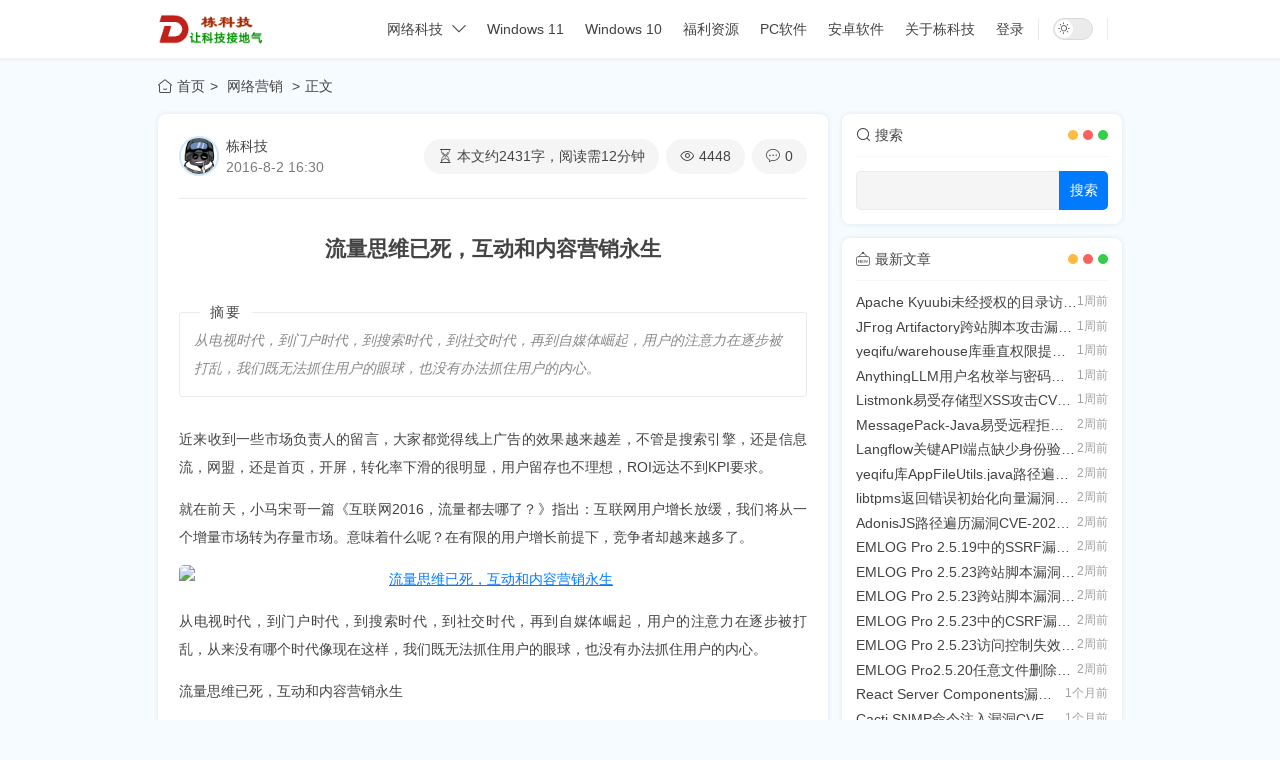

--- FILE ---
content_type: text/html; charset=UTF-8
request_url: https://www.lwd3699.com/yingxiao/147.html
body_size: 23850
content:
<!DOCTYPE html>
<html lang="zh-CN">

<head>
    <meta charset="UTF-8">
    <meta name="renderer" content="webkit">
    <meta http-equiv="X-UA-Compatible" content="chrome=1,IE=edge">
    <meta name="viewport" content="width=device-width, initial-scale=1, maximum-scale=1, user-scalable=no">
    <meta name="color-scheme" content="light dark">
    <title>流量思维已死，互动和内容营销永生 - 栋科技</title>
    <meta name="keywords" content="栋科技,自媒体网站">
    <meta name="description" content="从电视时代，到门户时代，到搜索时代，到社交时代，再到自媒体崛起，用户的注意力在逐步被打乱，我们既无法抓住用户的眼球，也没有办法抓住用户的内心。">
    <link rel="alternate" title="RSS" href="https://www.lwd3699.com/rss.php" type="application/rss+xml">
    <link rel="stylesheet" href="https://lib.baomitu.com/layui/2.9.2/css/layui.css">
    <link rel="stylesheet" href="https://lib.baomitu.com/Swiper/8.4.7/swiper-bundle.min.css">
    <link rel="stylesheet" href="https://dl.cdn.lwd3699.com/css/reset.css?v=1.3.9">
        <link rel="stylesheet" href="https://dl.cdn.lwd3699.com/css/prism.css?t=1767274904">
        <link rel="stylesheet" href="https://dl.cdn.lwd3699.com/css/iconfont.css?t=1767274904">
    <link rel="stylesheet" href="https://dl.cdn.lwd3699.com/css/simply.css?v=1.3.9&t=1767274904">
    <script>
        window.theme = {
            isMobile: /windows phone|iphone|android|HarmonyOS/gi.test(window.navigator.userAgent),
            mediaQuery: window.matchMedia('(prefers-color-scheme: dark)'),
            detectIE: function() {
                let ua = window.navigator.userAgent,
                    ie = ua.indexOf('MSIE ');
                if (ie > 0) {
                    return parseInt(ua.substring(ie + 5, ua.indexOf('.', ie)), 10);
                }
                if (ua.indexOf('Trident/') > 0) {
                    let rv = ua.indexOf('rv:');
                    return parseInt(ua.substring(rv + 3, ua.indexOf('.', rv)), 10);
                }
                let edge = ua.indexOf('.Edge/');
                return edge > 0 && parseInt(ua.substring(edge + 5, ua.indexOf('.', edge)), 10);
            }
        }
        theme.detectIE() && alert('当前站点不支持IE浏览器（或您开启了兼容模式），请使用其他浏览器访问（或关闭兼容模式）。');
        localStorage.getItem('dark-mode') && document.documentElement.classList.add('dark');

        function darkModeHandler() {
            if (!theme.isMobile) return;
            if (theme.mediaQuery.matches) {
                document.documentElement.classList.remove('light');
                document.documentElement.classList.add('dark');
            } else {
                document.documentElement.classList.remove('dark');
                document.documentElement.classList.add('light');
            }
        }

        darkModeHandler();
        theme.mediaQuery.addListener(darkModeHandler);
    </script>
    	<link rel="stylesheet" href="https://www.lwd3699.com/content/plugins/Ixc_login/main.css?v=1.2.2" />
<style type="text/css">
		.cl_content{display:block;background:repeating-linear-gradient(145deg,#f2f6fc,#f2f6fc 15px,#fff 0,#fff 25px);padding:15px 0;text-align:center;position:relative;-webkit-user-select:none;-moz-user-select:none;-ms-user-select:none;user-select:none;line-height:normal;}.cl_content input.euc-y-i[type="password"]{background:#fff;width:40%;line-height:30px;margin-top:5px;border-radius:3px;outline:medium;border:0;}.cl_content input.euc-y-s[type="submit"]{margin-left:0px;margin-top:5px;width:20%;line-height:30px;border-radius:0 3px 3px 0;background-color:#3498db;color:#fff;box-shadow:none;outline:medium;text-align:center;-moz-box-shadow:none;box-shadow:none;border:0;height:auto;}input.euc-y-s[type="submit"]:hover{background-color:#5dade2;}.hide-tit{text-align:center;border-bottom:1px;margin-bottom:10px}.luyu-yzm .success.cm-btn{color:#fff;border:none}.luyu-yzm .primary.cm-alert{background-color:#7db1f1;color:#fff}.luyu-yzm .success.cm-alert,.luyu-yzm .success.cm-btn,.luyu-yzm button.success{background-color:#3498db;}.luyu-yzm .cm-alert{border-radius:3px;padding:15px;margin-bottom:15px;background-color:#fff}.luyu-yzm .cm-btn,.luyu-yzm button{background-color:#fff;padding:15px 20px;border-radius:3px}.luyu-yzm .cm-card>.cm-card-body{padding:15px}.luyu-yzm .cm-card{overflow:hidden;margin-bottom:15px;border-radius:3px}.luyu-yzm .cm-text-primary{color:#7db1f1}.luyu-yzm .cm-text-success{color:#3498db;}.luyu-yzm .cm-grid{padding-right:15px;padding-left:15px;margin-right:auto;margin-left:auto}.luyu-yzm .cm-grid .cm-row{margin-left:-15px;margin-right:-15px}.luyu-yzm .cm-grid .cm-row [class*=cm-col]{position:relative;padding-left:15px;padding-right:15px}@media (min-width:768px){.luyu-yzm .cm-grid .cm-row .cm-col-md-1{float:left;width:8.33333%}.luyu-yzm .cm-grid .cm-row .cm-col-md-2{float:left;width:16.66666%}.luyu-yzm .cm-grid .cm-row .cm-col-md-3{float:left;width:25%}.luyu-yzm .cm-grid .cm-row .cm-col-md-4{float:left;width:33.33333%}.luyu-yzm .cm-grid .cm-row .cm-col-md-5{float:left;width:41.66666%}.luyu-yzm .cm-grid .cm-row .cm-col-md-6{float:left;width:50%}.luyu-yzm .cm-grid .cm-row .cm-col-md-7{float:left;width:58.33333%}.luyu-yzm .cm-grid .cm-row .cm-col-md-8{float:left;width:66.66666%}.luyu-yzm .cm-grid .cm-row .cm-col-md-9{float:left;width:75%}.luyu-yzm .cm-grid .cm-row .cm-col-md-10{float:left;width:83.33333%}.luyu-yzm .cm-grid .cm-row .cm-col-md-11{float:left;width:91.66666%}.luyu-yzm .cm-grid .cm-row .cm-col-md-12{float:left;width:100%}}.luyu-yzm input[type=text]{padding:15px;border:1px solid #dadada;border-radius:3px;color:black;width:100%}.luyu-yzm .cm-resp-img{width:100%;height:auto}.luyu-yzm .cm-hide{display:none}.luyu-yzm .cm-grid{width:86%}</style><link href="https://www.lwd3699.com/content/plugins/em_lightbox/fancybox/fancybox.css" rel="stylesheet" type="text/css" />
    <script type="text/javascript" src="https://www.lwd3699.com/content/plugins/em_lightbox/fancybox/fancybox.umd.js"></script>
<link rel="canonical" href="https://www.lwd3699.com/yingxiao/147.html" />
</head>
<body class="line-numbers" data-prismjs-copy="复制" data-prismjs-copy-success="已复制" data-prismjs-copy-error="按Ctrl+C复制" >
    <header>
        <div class="flex-v-between container">
            <div class="flex-v-center left">
                                    <a class="flex-v-center logo" href="https://www.lwd3699.com/" title="不愿寂寞、不甘堕落、不随波逐流，关注互联网生态和科技动态的原创自媒体网站">
                        <img class="image" src="https://dkj-1251158694.cos.ap-shanghai.myqcloud.com/img/logo.png" alt="栋科技">
                    </a>
                            </div>
            <div class="flex-v-between right">
                <nav>
                        <nav>
        <ul class="nav-items">
                                                <li class="item has-children">
                        <div class="nav-item-wrapper">
                            <a href="https://www.lwd3699.com/keji"  class="nav-parent-link">网络科技</a>
                            <span class="nav-toggle-btn"><i class="icon-simply icon-down ml-5"></i></span>
                        </div>
                                                    <div class="nav-child-box">
                                <ul class="nav-child-items">
                                                                            <li class="item"><a href="https://www.lwd3699.com/keji/shipin">网络视频</a></li>
                                                                            <li class="item"><a href="https://www.lwd3699.com/keji/zhifu">网络支付</a></li>
                                                                            <li class="item"><a href="https://www.lwd3699.com/keji/bingdu">网络病毒</a></li>
                                                                            <li class="item"><a href="https://www.lwd3699.com/keji/qukuailian">区块链</a></li>
                                                                            <li class="item"><a href="https://www.lwd3699.com/keji/youxi">网络游戏</a></li>
                                                                            <li class="item"><a href="https://www.lwd3699.com/keji/meiti">网络媒体</a></li>
                                                                            <li class="item"><a href="https://www.lwd3699.com/keji/yingxiao">网络营销</a></li>
                                                                            <li class="item"><a href="https://www.lwd3699.com/keji/tongxun">网络通讯</a></li>
                                                                            <li class="item"><a href="https://www.lwd3699.com/keji/6G">6G网络</a></li>
                                                                            <li class="item"><a href="https://www.lwd3699.com/keji/5G">5G网络</a></li>
                                                                            <li class="item"><a href="https://www.lwd3699.com/keji/anquan">网络安全</a></li>
                                                                            <li class="item"><a href="https://www.lwd3699.com/keji/cn12306">高铁动车</a></li>
                                                                            <li class="item"><a href="https://www.lwd3699.com/keji/danche">共享单车</a></li>
                                                                            <li class="item"><a href="https://www.lwd3699.com/keji/AI">人工智能</a></li>
                                                                    </ul>
                            </div>
                                                                    </li>
                                                                <li class="item"><a href="https://www.lwd3699.com/WIN11" >Windows 11</a></li>
                                                                <li class="item"><a href="https://www.lwd3699.com/WIN10" >Windows 10</a></li>
                                                                <li class="item"><a href="https://www.lwd3699.com/D-pingce/fuli" >福利资源</a></li>
                                                                <li class="item"><a href="https://www.lwd3699.com/D-pingce/exe" >PC软件</a></li>
                                                                <li class="item"><a href="https://www.lwd3699.com/D-pingce/apk" >安卓软件</a></li>
                                                                <li class="item"><a href="https://www.lwd3699.com/about.html" >关于栋科技</a></li>
                                                                <li class="item"><a href="https://www.lwd3699.com/admin" >登录</a></li>
                                    </ul>
    </nav>
                                    </nav>
                <div class="divider-vertical">
                      <button class="button-switch" id="dark-mode" type="button" role="switch">
                        <div class="icon-box">
                          <i class="icon-simply icon-during"></i>
                            <i class="icon-simply icon-night"></i>
                        </div>
                    </button>
                </div>
            </div>
            <div class="flex-center xs-nav-button">
                <div class="nav-burger"></div>
            </div>
            <div class="xs-nav-layer"></div>
        </div>
    </header>
<div class="container container-path">
    <div class="web-path">
        <a class="path" href="https://www.lwd3699.com/"><i class="icon-simply icon-home mr-5"></i>首页</a><span class="path">            <a class="sort" href="https://www.lwd3699.com/keji/yingxiao">            网络营销                </a>    </span><span class="path">正文</span>
    </div>
</div>
<div class="container frame-container container-article container-log">
    <main class="frame-main">
        <div class="box modularity">
            <div class="modul-info">
                <div class="user-info">
                                        <a class="avatar" href="https://www.lwd3699.com/author/1">
                        <img src="http://thirdqq.qlogo.cn/ek_qqapp/AQPNzPCSllpkuiccmAYZxZdupe8MBBPNkv68vfvTwGLc6cr0ORZARmOvuQJ3cnBdpt8svH1Gu/100" alt="栋科技">
                    </a>
                    <div class="user-meta">
                        <div class="nickname"><a href="https://www.lwd3699.com/author/1">栋科技</a></div>
                        <div class="other">2016-8-2 16:30</div>
                    </div>
                </div>
                <ul class="flex-list info">
                    <li class="item read"><i class="icon-simply icon-hourglass mr-5"></i>本文约<span class="value">2431</span>字，阅读需<span class="unit">12</span>分钟</li>
                    <li class="item view"><i class="icon-simply icon-view mr-5"></i>4448</li>
                    <li class="item comt"><a href="#comment"><i class="icon-simply icon-message mr-5"></i>0</a></li>
                </ul>
            </div>
            <div class="modul-body">
                <article>
                    <h1 class="title">流量思维已死，互动和内容营销永生</h1>
                                            <fieldset class="fieldset">
                            <legend class="legend">摘要</legend>
                            <div class="content">
                                <p>从电视时代，到门户时代，到搜索时代，到社交时代，再到自媒体崛起，用户的注意力在逐步被打乱，我们既无法抓住用户的眼球，也没有办法抓住用户的内心。</p>                            </div>
                        </fieldset>
                                        <div class="content markdown"><p>
    近来收到一些市场负责人的留言，大家都觉得线上广告的效果越来越差，不管是搜索引擎，还是信息流，网盟，还是首页，开屏，转化率下滑的很明显，用户留存也不理想，ROI远达不到KPI要求。
</p>
<p>
    就在前天，小马宋哥一篇《互联网2016，流量都去哪了？》指出：互联网用户增长放缓，我们将从一个增量市场转为存量市场。意味着什么呢？在有限的用户增长前提下，竞争者却越来越多了。
</p>
<p style="text-align:center;">
    <img src="https://dl.cdn.lwd3699.com/pic/2016080210.webp"  width="800" height="auto" title="流量思维已死，互动和内容营销永生" alt="流量思维已死，互动和内容营销永生" /> 
</p>
<p>
    从电视时代，到门户时代，到搜索时代，到社交时代，再到自媒体崛起，用户的注意力在逐步被打乱，从来没有哪个时代像现在这样，我们既无法抓住用户的眼球，也没有办法抓住用户的内心。
</p>
<p>
    流量思维已死，互动和内容营销永生
</p>
<p>
    <strong><span style="color:#EE33EE;">从早期的网络营销成功来看流量思维</span></strong> 
</p>
<p>
    如果把门户时代看做1.0，那搜索时代就是2.0，社交时代就是3.0。
</p>
<p>
    在门户时代，信息匮乏，你给什么，用户就看什么。这个时候，广告最大的价值就是广而告之，只需要明确的告诉用户，有这个产品，好在哪里，有什么优惠，效果就会很好。这个时代，只需要做一个网站或博客，把传统杂志或小说的内容搬到网上来，就会吸引很多人，有了一定的用户数后，就可以卖广告。
</p>
<p style="text-align:center;">
    <img src="https://dl.cdn.lwd3699.com/pic/2016041707.jpg"  width="800" height="auto" title="早期的网络营销案例" alt="早期的网络营销案例" /> 
</p>
<p>
    但其前提在于用户获取内容十分匮乏，如果现在照搬这种方式做微信公众号，就很难有生存空间，因为用户获取内容太容易了，用户已经主导了内容和传播方式。
</p>
<p>
    <span style="color:#E53333;">到了搜索时代，用户拥有了一定的信息主动权，可以通过关键词来了解想知道的信息</span>，于是有人认为互联网广告进入互动时期，但这种互动只是人与机器的互动。
</p>
<p>
    搜索的发展带动了互联网广告的高速成长，这种广告能精准锁定用户购买行为，效果比门户广告更好，而且按点击付费更受欢迎（早期的门户广告大多按天售卖位置）。
</p>
<p style="text-align:center;">
    <img src="https://dl.cdn.lwd3699.com/pic/2016043006.png"  width="800" height="auto" title="按点击付费的广告模式" alt="按点击付费的广告模式" /> 
</p>
<p>
    教育，医疗，旅游大多赶上了搜索营销的红利期，有老板说本来试着充了1000块，结果带来了几十万的销售额，于是在搜索营销的路上一发不可收拾。
</p>
<p>
    可以说，早期在搜索引擎，导航，门户，垂直网站上投放广告的企业，大多取得了非常优秀的成绩，最典型的就是莆田系医院，依靠搜索引擎，将一个个小诊所从县级市搬到了一线城市的CBD，变成了富丽堂皇的连锁专科医院。
</p>
<p>
    当我们分析早期网络营销的成功时，都会发现一些共同点，比如用户对网络广告信任度高，竞争不激烈，用户对信息需求大等。
</p>
<p>
    更重要的是，早期媒体有较好的信任度塑造，尽管在线广告不如电视，但像四大门户，用户对其推送的广告是带有一定信任感的，但今天即便是央视，在信任背书上也式微。
</p>
<p style="text-align:center;">
    <img src="https://dl.cdn.lwd3699.com/pic/2016051008.jpg"  width="800" height="auto" title="早期媒体有较好的信任度塑造" alt="早期媒体有较好的信任度塑造" /> 
</p>
<p>
    其次就是<span style="color:#E53333;">用户的信息需求大，这等同于竞争不激烈，属于卖方市场，需求大于供求，所以广告效果好。</span> 
</p>
<p>
    我们总结早期网络营销的成功时，可以发现，流量思维的根本在于用户获取信息的能力有限，导致用户被媒体和产品信息绑架，所以早期的企业和产品能抓住用户的眼球和心。
</p>
<p>
    但随着移动互联网的崛起，微博，微信的火爆，原有依附于搜索引擎的门户，联盟，个人站长，都逐渐被淘汰或走下坡路。
</p>
<p style="text-align:center;">
    <img src="https://dl.cdn.lwd3699.com/pic/2016052806.webp"  width="800" height="auto" title="依附搜索引擎的网站开始走下坡路" alt="依附搜索引擎的网站开始走下坡路" /> 
</p>
<p>
    原因在于信息的接受和发布权掌握了用户的手中，用户正在创造属于他们的内容，自媒体，网络圈子，他们随意的晒自拍，分享到朋友圈，开通个人的公众号，甚至是发起一场直播秀。
</p>
<p>
    正是因为这种信息话语权的变化，导致了流量思维不再管用，取而代之的是深度的互动与信任营销。
</p>
<p>
    <strong><span style="color:#EE33EE;">社交营销带来内容和互动的变革</span></strong> 
</p>
<p>
    早期的门户是强推，搜索引擎是人机互动，那么社交媒体就是人人互动。当人们在朋友圈看到宝马的广告时，会竞相讨论。或因为看到多名好友点赞，或因为某个好友没有收到，或因为广告的创意。<span style="text-align:center;text-indent:2em;"></span> 
</p>
<p>
    越来越多的人依靠朋友分享的文章来获取信息，开始逐渐摒弃传统的门户手机站，甚至是新闻APP。过去要成为一名自媒体，非常困难，比如你开通一个博客，你很难联系到你的家人，朋友来访问，但有了微信公众号后，每个人都可以成为家族或好友圈的明星。90后越来越流行使用美拍，快手这样的视频软件，可以晒一切，不久前的一个吃玉米视频就火遍了大江南北。
</p>
<p style="text-align:center;">
    <img src="https://dl.cdn.lwd3699.com/pic/2016060308.jpg"  width="800" height="auto" title="韩国诱惑性感主播" alt="韩国诱惑性感主播" /> 
</p>
<p>
    正是因为用户对信息的接受和发布权发生了彻底变化，导致媒体和企业对用户都失去了吸引力，用户几乎可以不需要媒体和企业，但绝离不开社交平台。
</p>
<p>
    <span style="color:#E53333;">过去流量思维只关注四个指标，即曝光，点击，注册，购买。</span>这与社交营销是完全不同的。
</p>
<p>
    首先，流量思维总是喜欢购买大流量的位置，比如扎堆购买门户的首页，而不会看中门户的频道页；社交营销刚好相反，不一定要购买某个大IP，反而更好某个细分领域的博主，或是某个媒体的社区频道。
</p>
<p style="text-align:center;">
    <img src="https://dl.cdn.lwd3699.com/pic/2016061309.jpg"  width="800" height="auto" title="购买大流量的位置" alt="购买大流量的位置" /> 
</p>
<p>
    其次，流量思维往往只关注行动按钮和表单，忽视内容塑造；社交营销丝毫不关注行动按钮和表单，只关注内容是否能引起用户的共鸣，并产生互动。
</p>
<p style="text-align:left;text-indent:2em;">
    从更本质上来说，流量思维只关注有多少用户看到了我，即CPM,CPC；而社交营销只关注有多少人认可我，从这一点来说，目前很多企业在微信大号上做软文投放，依然属于流量思维，即洗博主那几十万的粉丝。
</p>
<p style="text-align:center;">
    <img src="https://dl.cdn.lwd3699.com/pic/2016062609.jpg"  width="800" height="auto" title="互联网营销的思维" alt="互联网营销的思维" style=text-align:center;" /><span style=text-align:center;"></span> 
</p>
<p>
    当我们回顾早期网络营销的成功时，可以发现流量思维就是“广而告知”，即在CAC可控范围内，流量购买最大化，不断的优化流量的转化漏斗。但为什么现在不行了呢？关键在于用户获取信息的能力和对广告的信任度变了。
</p>
<p>
    用户获取信息的方式越来越多，对广告的认知越来越低，更愿意选择有个性的品牌，或是朋友分享的品牌。
</p>
<p>
    用户对传统广告的信任度却越来越低，而对那些在社交媒体参与互动的品牌越来越有好感。
</p>
<p>
    比如像可口可乐昵称瓶，杜蕾斯的雨夜。<span style="color:#E53333;">企业要善于利于社交媒体，通过有趣的内容，帖子，视频，像一个真实的用户一样，与用户互动，塑造企业的品牌和个性化。</span> 
</p>
<p style="text-align:center;">
    <img src="https://dl.cdn.lwd3699.com/pic/2016062908.jpg"  width="800" height="auto" title="杜蕾斯的经典文案" alt="杜蕾斯的经典文案" /> 
</p>
<p>
    流量思维体现出的广而告之效果会越来越差，即便是在广告越来越精准的情况下，可以不夸张的说，流量思维已死，互动和内容永生。
</p>
<p>
    <span style="color:#E53333;">只有重视内容和互动，才能重塑用户信任；而唯有信任，才能在用户注意力纷杂的时代，抓住用户的眼球和内心。</span> 
</p>
<p>
    这也许能解释为什么CPC硬广转化率越来越低的原因，诚然，竞争激烈，媒体涨价都是因素，但罪魁祸首还是流量思维不管用了。
</p>
<p>
    <span style="text-indent:24px;white-space:normal;">注：本文摘自网络，因无法寻找到原创作者，依据搜索引擎检索结果已标注【刘渝民】为原创作者，由</span><a href="https://www.lwd3699.com/" target="_blank" style="text-indent:24px;white-space:normal;"><u>栋科技</u></a><span style="text-indent:24px;white-space:normal;">二次修正、美化和编辑，如果原作者看到本段申明，请评论本文或者发函予我，我会及时的加上原文版权链接！</span> 
</p></div>
                                    </article>
                	<script>
		// 获取当前脚本所在的父容器
		const parentContainer = document.currentScript.parentElement;
		let searchContainer = parentContainer.querySelector('article') || parentContainer;

		if (searchContainer) {
			// 优先在 class 名为 prose 或 markdown 的容器内搜索 img 图片
			let images = [];
			const containers = searchContainer.querySelectorAll('.prose, .markdown');
			containers.forEach(function(container) {
				images = images.concat(Array.from(container.querySelectorAll('img')));
			});

			if (images.length === 0) {
				images = searchContainer.querySelectorAll('img');
			}

			images.forEach(function(img) {
				if (img.getAttribute('data-action') === 'zoom') {
					const parentLink = img.parentNode;
					if (parentLink.tagName === 'A') {
						parentLink.setAttribute('data-fancybox', 'gallery');
					}
				} else {
					const link = document.createElement('a');
					link.setAttribute('data-fancybox', 'gallery');
					link.setAttribute('href', img.getAttribute('src'));

					img.parentNode.insertBefore(link, img);
					link.appendChild(img);
				}
			});

			// 初始化 Fancybox
			Fancybox.bind("[data-fancybox]", {
				// 您的自定义选项
			});
		}
	</script>
</br><div class="posts_related"><h3>📚 推荐阅读</h3><ul><li><a href="https://www.lwd3699.com/yingxiao/2425.html">世界最大盗版电子书网站Z-Library的创始人被捕</a></li><li><a href="https://www.lwd3699.com/yingxiao/2018.html">知乎信息流广告现莆系医院 创始人表示立即下架</a></li><li><a href="https://www.lwd3699.com/yingxiao/1455.html">加州政府正计划立法:打击社交网络上的僵尸账号</a></li><li><a href="https://www.lwd3699.com/yingxiao/1325.html">谎称获腾讯授权销售微信小程序:一公司被罚4万</a></li><li><a href="https://www.lwd3699.com/yingxiao/806.html">谷歌终宣布停止扫描用户邮件来推送精准广告做法</a></li></ul></div></br>
<style>

/* 底部展示样式 */
        .qrcode-bottom-box {
            margin: 40px auto;
            text-align: center;
        }
        .qrcode-title {
            font-size: 16px;
            color: #666;
            margin-bottom: 0px;
            font-weight: bold;
            text-align: center;
        }
        .qrcode-bottom-box img {
            display: inline-block;
            padding: 10px;
            background: #fff;
            border-radius: 8px;
            margin: 10px auto;
        }

/* 悬浮展示样式 */

.qrcode-float {
    position: fixed;
    z-index: 9999;
    background: rgba(255,255,255,0.98);
    padding: 20px;
    border-radius: 12px;
    bottom:120px;right:30px;
   
}
.qrcode-float:hover {
           transform: scale(1.05);
    }


      
   
   /* 移动端适配 */
    @media (max-width: 1440px) {
        .qrcode-float {
            right: 2%;
            transform: none;
        }
    }
    
    /* 超小屏幕隐藏 */
    @media (max-width: 768px) {
        .qrcode-float {
            display: none;
        }
    }
    

 

        </style>


       <div class="qrcode-bottom-box">
       
       <div id="posts-qrcode"></div>
        <div class="qrcode-title" >扫描二维码，在手机上阅读</div>
       </div>



<script src="https://www.lwd3699.com/content/plugins/log_posts/assets/qrcode.min.js"></script>

<script>

    var qrcode = new QRCode(document.getElementById("posts-qrcode"), {
        text: encodeURI("https://www.lwd3699.com/yingxiao/147.html"),
        width: 100,
        height: 100,
        colorDark: "#000000",
        colorLight: "#ffffff",
        correctLevel: QRCode.CorrectLevel.H
    });



</script>            </div>
        </div>
        <div class="my-1em log-neighbor">
            <ul class="flex-v-between neighbor-items"><li class="item"><a href="https://www.lwd3699.com/zimeiti/148.html" title="个人品牌的价值，从冯大辉离职丁香园说起">上一篇</a></li><li class="item"><a href="https://www.lwd3699.com/shenghuo/146.html" title="为什么越来越多的人在远离朋友圈？">下一篇</a></li></ul>        </div>
        <div class="box log-comment" id="comment">
                    <div class="comment-title">评论</div>
        <div class="my-2em comment-body">
                            <div class="comment-post">
                    <form class="flex-column layui-form comment-form" method="post" name="commentForm" action="https://www.lwd3699.com/index.php?action=addcom" id="comment-form">
                        <input type="hidden" name="gid" value="147">
                        <input type="hidden" name="pid" value="">
                                                    <div class="display-flex head">
                                <input class="comment-control comment-name" autocomplete="off" type="text" name="comname" maxlength="49" value="" tabindex="1" placeholder="输入昵称（必填）" lay-verify="required">
                                <input class="comment-control comment-mail" autocomplete="off" type="text" name="commail" maxlength="128" value="" tabindex="2" placeholder="电子邮箱" lay-verify="email">
                                <input class="comment-control comment-url" autocomplete="off" type="text" name="comurl" maxlength="128" value="" tabindex="3" placeholder="个人主页" lay-verify="url">
                            </div>
                                                <div class="display-flex body">
                            <textarea class="comment-textarea" name="comment" rows="10" tabindex="4" placeholder="说点什么吧（认真填写昵称、邮箱、回复栏内容，可免费参与本站抽奖活动）~" lay-verify="required"></textarea>
                        </div>
                        <div class="display-flex flex-warp foot">
                            <a href="javascript:;" target="_self" class="color-theme text-v-center comment-cancle" style="display: none;">取消</a>
                                                            <div class="display-flex">
                                    <img class="captcha" id="captcha" src="https://www.lwd3699.com/include/lib/checkcode.php" alt="更换验证码">
                                    <input name="imgcode" type="text" class="comment-control input-code mx-5" size="5" tabindex="5" placeholder="验证码" lay-verify="required">
                                </div>
                                                        <button type="submit" class="button comment-submit" tabindex="6" lay-submit lay-filter="comment">发送</button>
                        </div>
                    </form>
                </div>
                    </div>
                        <div class="comment-items">
                    </div>
        <div class="pagination">
                    </div>
            </div>
    </main>
    <aside class="frame-aside">
        
    <div class="box modularity aside-search">
        <div class="modul-head">
            <div class="modul-title">
                <i class="icon-simply icon-search mr-5"></i>搜索            </div>
            <div class="colorful-dot"></div>
        </div>
        <div class="modul-body">
            <form name="aside-search-form" method="get" action="https://www.lwd3699.com/index.php">
                <input name="keyword" class="search-input" autocomplete="off" aria-label="Search" type="text">
                <button type="submit" class="search-submit">搜索</button>
            </form>
        </div>
    </div>
    <div class="box modularity aside-new">
        <div class="modul-head">
            <div class="modul-title">
                <i class="icon-simply icon-new mr-5"></i>最新文章            </div>
            <div class="colorful-dot"></div>
        </div>
        <div class="modul-body">
            <ul class="aside-new-list">
                                    <li class="item">
                        <a href="https://www.lwd3699.com/anquan/3125.html">
                            <div class="title">Apache Kyuubi未经授权的目录访问CVE-2025-66518</div>
                            <div class="ago value">1周前</div>
                        </a>
                    </li>
                                    <li class="item">
                        <a href="https://www.lwd3699.com/anquan/3124.html">
                            <div class="title">JFrog Artifactory跨站脚本攻击漏洞CVE-2025-14830</div>
                            <div class="ago value">1周前</div>
                        </a>
                    </li>
                                    <li class="item">
                        <a href="https://www.lwd3699.com/anquan/3123.html">
                            <div class="title">yeqifu/warehouse库垂直权限提升CVE-2026-0574</div>
                            <div class="ago value">1周前</div>
                        </a>
                    </li>
                                    <li class="item">
                        <a href="https://www.lwd3699.com/anquan/3122.html">
                            <div class="title">AnythingLLM用户名枚举与密码恢复CVE-2026-21484</div>
                            <div class="ago value">1周前</div>
                        </a>
                    </li>
                                    <li class="item">
                        <a href="https://www.lwd3699.com/anquan/3121.html">
                            <div class="title">Listmonk易受存储型XSS攻击CVE-2026-21483</div>
                            <div class="ago value">1周前</div>
                        </a>
                    </li>
                                    <li class="item">
                        <a href="https://www.lwd3699.com/anquan/3120.html">
                            <div class="title">MessagePack-Java易受远程拒绝服务CVE-2026-21452</div>
                            <div class="ago value">2周前</div>
                        </a>
                    </li>
                                    <li class="item">
                        <a href="https://www.lwd3699.com/anquan/3119.html">
                            <div class="title">Langflow关键API端点缺少身份验证CVE-2026-21445</div>
                            <div class="ago value">2周前</div>
                        </a>
                    </li>
                                    <li class="item">
                        <a href="https://www.lwd3699.com/anquan/3118.html">
                            <div class="title">yeqifu库AppFileUtils.java路径遍历CVE-2026-0571</div>
                            <div class="ago value">2周前</div>
                        </a>
                    </li>
                                    <li class="item">
                        <a href="https://www.lwd3699.com/anquan/3117.html">
                            <div class="title">libtpms返回错误初始化向量漏洞CVE-2026-21444</div>
                            <div class="ago value">2周前</div>
                        </a>
                    </li>
                                    <li class="item">
                        <a href="https://www.lwd3699.com/anquan/3116.html">
                            <div class="title">AdonisJS路径遍历漏洞CVE-2026-21440</div>
                            <div class="ago value">2周前</div>
                        </a>
                    </li>
                                    <li class="item">
                        <a href="https://www.lwd3699.com/anquan/3115.html">
                            <div class="title">EMLOG Pro 2.5.19中的SSRF漏洞CVE-2026-21433</div>
                            <div class="ago value">2周前</div>
                        </a>
                    </li>
                                    <li class="item">
                        <a href="https://www.lwd3699.com/anquan/3114.html">
                            <div class="title">EMLOG Pro 2.5.23跨站脚本漏洞CVE-2026-21432</div>
                            <div class="ago value">2周前</div>
                        </a>
                    </li>
                                    <li class="item">
                        <a href="https://www.lwd3699.com/anquan/3113.html">
                            <div class="title">EMLOG Pro 2.5.23跨站脚本漏洞CVE-2026-21431</div>
                            <div class="ago value">2周前</div>
                        </a>
                    </li>
                                    <li class="item">
                        <a href="https://www.lwd3699.com/anquan/3112.html">
                            <div class="title">EMLOG Pro 2.5.23中的CSRF漏洞CVE-2026-21430</div>
                            <div class="ago value">2周前</div>
                        </a>
                    </li>
                                    <li class="item">
                        <a href="https://www.lwd3699.com/anquan/3111.html">
                            <div class="title">EMLOG Pro 2.5.23访问控制失效CVE-2026-21429</div>
                            <div class="ago value">2周前</div>
                        </a>
                    </li>
                                    <li class="item">
                        <a href="https://www.lwd3699.com/anquan/3110.html">
                            <div class="title">EMLOG Pro2.5.20任意文件删除漏洞2025-61318</div>
                            <div class="ago value">2周前</div>
                        </a>
                    </li>
                                    <li class="item">
                        <a href="https://www.lwd3699.com/anquan/3109.html">
                            <div class="title">React Server Components漏洞CVE-2025-55182</div>
                            <div class="ago value">1个月前</div>
                        </a>
                    </li>
                                    <li class="item">
                        <a href="https://www.lwd3699.com/anquan/3108.html">
                            <div class="title">Cacti SNMP命令注入漏洞CVE-2025-66399</div>
                            <div class="ago value">1个月前</div>
                        </a>
                    </li>
                                    <li class="item">
                        <a href="https://www.lwd3699.com/anquan/3107.html">
                            <div class="title">PostgreSQL FilteredRelation SQL注入CVE-2025-13372</div>
                            <div class="ago value">1个月前</div>
                        </a>
                    </li>
                                    <li class="item">
                        <a href="https://www.lwd3699.com/anquan/3106.html">
                            <div class="title">Iskra iHUB缺少关键功能认证漏洞CVE-2025-13510</div>
                            <div class="ago value">1个月前</div>
                        </a>
                    </li>
                            </ul>
        </div>
    </div>
    <div class="box modularity aside-hot">
        <div class="modul-head">
            <div class="modul-title">
                <i class="icon-simply icon-hot mr-5"></i>热门文章            </div>
            <div class="colorful-dot"></div>
        </div>
        <div class="modul-body">
            <ul class="aside-hot-list">
                                    <li class="item">
                        <a class="percent-image" href="https://www.lwd3699.com/tongxun/1565.html">
                            <figure class="figure">
                                <div class="number">1</div>
                                <img src="https://dl.cdn.lwd3699.com/pic/2016090902.webp" alt="苹果承认iPhone 7/7P系列手机听筒存在故障问题" />
                                <figcaption class="figcaption display-unset">
                                    <div class="title">苹果承认iPhone 7/7P系列手机听筒存在故障问题</div>
                                    <div class="infos mt-5">
                                        <span class="view mr-10">251823阅读</span>
                                        <span class="date">2018/5/6</span>
                                    </div>
                                </figcaption>
                            </figure>
                        </a>
                    </li>
                                    <li class="item">
                        <a class="percent-image" href="https://www.lwd3699.com/anquan/1560.html">
                            <figure class="figure">
                                <div class="number">2</div>
                                <img src="https://dl.cdn.lwd3699.com/pic/2016090816.png" alt="湖北警方:破获全国首例网络直播代刷人气外挂案件" />
                                <figcaption class="figcaption display-unset">
                                    <div class="title">湖北警方:破获全国首例网络直播代刷人气外挂案件</div>
                                    <div class="infos mt-5">
                                        <span class="view mr-10">250365阅读</span>
                                        <span class="date">2018/5/5</span>
                                    </div>
                                </figcaption>
                            </figure>
                        </a>
                    </li>
                                    <li class="item">
                        <a class="percent-image" href="https://www.lwd3699.com/tongxun/1971.html">
                            <figure class="figure">
                                <div class="number">3</div>
                                <img src="https://dl.cdn.lwd3699.com/pic/2016080204.png" alt="漂流瓶再也捞不到瓶子:微信暂停漂流瓶相关服务" />
                                <figcaption class="figcaption display-unset">
                                    <div class="title">漂流瓶再也捞不到瓶子:微信暂停漂流瓶相关服务</div>
                                    <div class="infos mt-5">
                                        <span class="view mr-10">241638阅读</span>
                                        <span class="date">2018/12/3</span>
                                    </div>
                                </figcaption>
                            </figure>
                        </a>
                    </li>
                                    <li class="item">
                        <a class="percent-image" href="https://www.lwd3699.com/keji/1722.html">
                            <figure class="figure">
                                <div class="number">4</div>
                                <img src="https://dl.cdn.lwd3699.com/pic/2016102303.jpg" alt="最新摩拜单车免押金城市名单:新增19个免押城市" />
                                <figcaption class="figcaption display-unset">
                                    <div class="title">最新摩拜单车免押金城市名单:新增19个免押城市</div>
                                    <div class="infos mt-5">
                                        <span class="view mr-10">201778阅读</span>
                                        <span class="date">2018/6/25</span>
                                    </div>
                                </figcaption>
                            </figure>
                        </a>
                    </li>
                            </ul>
        </div>
    </div>
    <div class="box modularity aside-category">
        <div class="modul-head">
            <div class="modul-title">
                <i class="icon-simply icon-category mr-5"></i>分类            </div>
            <div class="colorful-dot"></div>
        </div>
        <div class="modul-body">
            <ul class="aside-category-list">
                                    <li class="item">
                        <a href="https://www.lwd3699.com/zimeiti" title="栋科技网站自媒体频道集最好玩、最有趣、最火的微博微信,为您提供当前最流行的自媒体平台申请和入驻流程、分享最新的自媒体科技新闻.">
                            <div class="title">自媒体</div>
                            <span class="badge">56</span>
                        </a>
                    </li>
                                    <li class="item">
                        <a href="https://www.lwd3699.com/keji" title="栋科技网络科技频道为您独家解析网络直播、网络支付结算、网络游戏与电竞等多领域新闻动态,专业分析行业发展前景与趋势.">
                            <div class="title">网络科技</div>
                            <span class="badge">370</span>
                        </a>
                    </li>
                                    <li class="item">
                        <a href="https://www.lwd3699.com/zhapian" title="">
                            <div class="title">网络诈骗</div>
                            <span class="badge">16</span>
                        </a>
                    </li>
                                    <li class="item">
                        <a href="https://www.lwd3699.com/WIN11" title="栋科技网站Windows1频道涵盖WIN11系统版本的下载、更新、免费激活以及功能优化等多维度资讯.">
                            <div class="title">Windows 11</div>
                            <span class="badge">12</span>
                        </a>
                    </li>
                                    <li class="item">
                        <a href="https://www.lwd3699.com/renwu" title="栋科技网站人物频道为您解读和记录社会各界知名人士的光辉发展历程,宣传和弘扬人物风采">
                            <div class="title">人物</div>
                            <span class="badge">13</span>
                        </a>
                    </li>
                                    <li class="item">
                        <a href="https://www.lwd3699.com/WIN10" title="栋科技网站Windows10频道涵盖WIN10创意者更新和秋季创意者更新等版本的下载、更新、免费激活以及功能优化等多维度资讯.">
                            <div class="title">Windows 10</div>
                            <span class="badge">103</span>
                        </a>
                    </li>
                                    <li class="item">
                        <a href="https://www.lwd3699.com/D-pingce" title="栋科技网站测评系统频道为您评测和分享一些好用的小众小程序、软件.">
                            <div class="title">栋评测</div>
                            <span class="badge">2</span>
                        </a>
                    </li>
                                    <li class="item">
                        <a href="https://www.lwd3699.com/Android" title="栋科技网站安卓系统频道为您解读分析Android系统最新安全趋势,国内外安卓最新病毒进展及漏洞情况.">
                            <div class="title">安卓系统</div>
                            <span class="badge">75</span>
                        </a>
                    </li>
                                    <li class="item">
                        <a href="https://www.lwd3699.com/dianshang" title="栋科技网站电子商务频道关注B2B、B2C、C2C等电子商务网站的最新动态,解读分析电子商务行业研究报告,揭示电子商务市场发展趋势和热点话题.">
                            <div class="title">电子商务</div>
                            <span class="badge">58</span>
                        </a>
                    </li>
                                    <li class="item">
                        <a href="https://www.lwd3699.com/sousuo" title="栋科技网站人物频道为您解读最新的搜索引擎新闻动态,解析搜索引擎发展趋势和各大搜索引擎的使用方法,分享如何利用搜索引擎达到营销最大化">
                            <div class="title">搜索引擎</div>
                            <span class="badge">73</span>
                        </a>
                    </li>
                                    <li class="item">
                        <a href="https://www.lwd3699.com/shehui" title="栋科技网站社会评论频道是指对现实生活中的某些社会现象、社会问题、思想倾向进行议论和评论,以表明作者观点和见解的说理性的文章,重在展示观点和思想.">
                            <div class="title">社会</div>
                            <span class="badge">138</span>
                        </a>
                    </li>
                                    <li class="item">
                        <a href="https://www.lwd3699.com/notice" title="">
                            <div class="title">博主手记</div>
                            <span class="badge">2</span>
                        </a>
                    </li>
                                    <li class="item">
                        <a href="https://www.lwd3699.com/yunjisuan" title="栋科技网站云计算频道,为您深度分析国内外云计算市场的布局纷争,带您领略云计算带来的未来生态科技生活.">
                            <div class="title">云计算</div>
                            <span class="badge">51</span>
                        </a>
                    </li>
                                    <li class="item">
                        <a href="https://www.lwd3699.com/wenxue" title="栋科技网站网络文学频道为您分享最新网络文学新闻,解读网络文学发展趋势和前景">
                            <div class="title">网络文学</div>
                            <span class="badge">13</span>
                        </a>
                    </li>
                                    <li class="item">
                        <a href="https://www.lwd3699.com/zixun" title="栋科技网站资讯频道为中文读者提供世界热点地区经济新闻,突发事件报道,宏观经济报道,深度分析,观点评论和生活时尚资讯.">
                            <div class="title">资讯</div>
                            <span class="badge">17</span>
                        </a>
                    </li>
                                    <li class="item">
                        <a href="https://www.lwd3699.com/shenghuo" title="栋科技网站生活频道,带您领略生活方方面面,活出自然真我.">
                            <div class="title">生活</div>
                            <span class="badge">24</span>
                        </a>
                    </li>
                            </ul>
        </div>
    </div>
    <div class="box modularity aside-tag">
        <div class="modul-head">
            <div class="modul-title">
                <i class="icon-simply icon-tag mr-5"></i>标签            </div>
            <div class="colorful-dot"></div>
        </div>
        <div class="modul-body">
            <ul class="aside-tag-list">
                                    <li class="item">
                        <a href="https://www.lwd3699.com/tag/PoC%E5%92%8CEXP" title="PoC和EXP">
                            <div class="title">PoC和EXP</div>
                            <span class="badge">9</span>
                        </a>
                    </li>
                                    <li class="item">
                        <a href="https://www.lwd3699.com/tag/Windows" title="Windows">
                            <div class="title">Windows</div>
                            <span class="badge">2</span>
                        </a>
                    </li>
                                    <li class="item">
                        <a href="https://www.lwd3699.com/tag/EMLOG+Pro" title="EMLOG Pro">
                            <div class="title">EMLOG Pro</div>
                            <span class="badge">32</span>
                        </a>
                    </li>
                                    <li class="item">
                        <a href="https://www.lwd3699.com/tag/%E5%8D%A1%E5%B7%B4%E6%96%AF%E5%9F%BA" title="卡巴斯基">
                            <div class="title">卡巴斯基</div>
                            <span class="badge">1</span>
                        </a>
                    </li>
                                    <li class="item">
                        <a href="https://www.lwd3699.com/tag/WordPress" title="WordPress">
                            <div class="title">WordPress</div>
                            <span class="badge">36</span>
                        </a>
                    </li>
                                    <li class="item">
                        <a href="https://www.lwd3699.com/tag/%E6%A0%8B%E7%A7%91%E6%8A%80%E6%BC%8F%E6%B4%9E%E5%BA%93" title="栋科技漏洞库">
                            <div class="title">栋科技漏洞库</div>
                            <span class="badge">641</span>
                        </a>
                    </li>
                                    <li class="item">
                        <a href="https://www.lwd3699.com/tag/%E9%97%A8%E7%BD%97%E5%B8%81" title="门罗币">
                            <div class="title">门罗币</div>
                            <span class="badge">1</span>
                        </a>
                    </li>
                                    <li class="item">
                        <a href="https://www.lwd3699.com/tag/%E6%AF%94%E7%89%B9%E5%B8%81" title="比特币">
                            <div class="title">比特币</div>
                            <span class="badge">13</span>
                        </a>
                    </li>
                                    <li class="item">
                        <a href="https://www.lwd3699.com/tag/%E5%8C%BA%E5%9D%97%E9%93%BE" title="区块链">
                            <div class="title">区块链</div>
                            <span class="badge">18</span>
                        </a>
                    </li>
                                    <li class="item">
                        <a href="https://www.lwd3699.com/tag/%E5%8A%A0%E5%AF%86%E8%B4%A7%E5%B8%81" title="加密货币">
                            <div class="title">加密货币</div>
                            <span class="badge">32</span>
                        </a>
                    </li>
                                    <li class="item">
                        <a href="https://www.lwd3699.com/tag/%E4%BA%BA%E8%84%B8%E8%AF%86%E5%88%AB" title="人脸识别">
                            <div class="title">人脸识别</div>
                            <span class="badge">7</span>
                        </a>
                    </li>
                                    <li class="item">
                        <a href="https://www.lwd3699.com/tag/6G%E7%BD%91%E7%BB%9C" title="6G网络">
                            <div class="title">6G网络</div>
                            <span class="badge">1</span>
                        </a>
                    </li>
                                    <li class="item">
                        <a href="https://www.lwd3699.com/tag/vivo" title="vivo">
                            <div class="title">vivo</div>
                            <span class="badge">6</span>
                        </a>
                    </li>
                                    <li class="item">
                        <a href="https://www.lwd3699.com/tag/%E6%A0%8B%E8%AF%84%E6%B5%8B" title="栋评测">
                            <div class="title">栋评测</div>
                            <span class="badge">3</span>
                        </a>
                    </li>
                                    <li class="item">
                        <a href="https://www.lwd3699.com/tag/%E4%BA%91%E8%AE%A1%E7%AE%97" title="云计算">
                            <div class="title">云计算</div>
                            <span class="badge">47</span>
                        </a>
                    </li>
                                    <li class="item">
                        <a href="https://www.lwd3699.com/tag/OPPO" title="OPPO">
                            <div class="title">OPPO</div>
                            <span class="badge">8</span>
                        </a>
                    </li>
                                    <li class="item">
                        <a href="https://www.lwd3699.com/tag/%E4%BB%8A%E6%97%A5%E5%A4%B4%E6%9D%A1" title="今日头条">
                            <div class="title">今日头条</div>
                            <span class="badge">6</span>
                        </a>
                    </li>
                                    <li class="item">
                        <a href="https://www.lwd3699.com/tag/%E5%BE%AE%E4%BF%A1%E5%85%AC%E4%BC%97%E5%8F%B7" title="微信公众号">
                            <div class="title">微信公众号</div>
                            <span class="badge">8</span>
                        </a>
                    </li>
                                    <li class="item">
                        <a href="https://www.lwd3699.com/tag/%E8%85%BE%E8%AE%AF%E5%BE%AE%E4%BF%A1" title="腾讯微信">
                            <div class="title">腾讯微信</div>
                            <span class="badge">6</span>
                        </a>
                    </li>
                                    <li class="item">
                        <a href="https://www.lwd3699.com/tag/%E7%BD%91%E7%BB%9C%E7%9B%B4%E6%92%AD" title="网络直播">
                            <div class="title">网络直播</div>
                            <span class="badge">5</span>
                        </a>
                    </li>
                                    <li class="item">
                        <a href="https://www.lwd3699.com/tag/%E5%B0%8F%E7%B1%B3" title="小米">
                            <div class="title">小米</div>
                            <span class="badge">37</span>
                        </a>
                    </li>
                                    <li class="item">
                        <a href="https://www.lwd3699.com/tag/%E5%8D%8E%E4%B8%BA" title="华为">
                            <div class="title">华为</div>
                            <span class="badge">3</span>
                        </a>
                    </li>
                                    <li class="item">
                        <a href="https://www.lwd3699.com/tag/%E4%B8%AD%E5%9B%BD%E8%81%94%E9%80%9A" title="中国联通">
                            <div class="title">中国联通</div>
                            <span class="badge">20</span>
                        </a>
                    </li>
                                    <li class="item">
                        <a href="https://www.lwd3699.com/tag/5G%E7%BD%91%E7%BB%9C" title="5G网络">
                            <div class="title">5G网络</div>
                            <span class="badge">57</span>
                        </a>
                    </li>
                                    <li class="item">
                        <a href="https://www.lwd3699.com/tag/%E6%8A%96%E9%9F%B3" title="抖音">
                            <div class="title">抖音</div>
                            <span class="badge">2</span>
                        </a>
                    </li>
                                    <li class="item">
                        <a href="https://www.lwd3699.com/tag/%E6%A0%8B%E7%A7%91%E6%8A%80%E7%BD%91%E7%AB%99" title="栋科技网站">
                            <div class="title">栋科技网站</div>
                            <span class="badge">6</span>
                        </a>
                    </li>
                                    <li class="item">
                        <a href="https://www.lwd3699.com/tag/%E5%BE%AE%E4%BF%A1%E5%86%85%E6%B5%8B%E7%89%88%E6%9C%AC" title="微信内测版本">
                            <div class="title">微信内测版本</div>
                            <span class="badge">4</span>
                        </a>
                    </li>
                                    <li class="item">
                        <a href="https://www.lwd3699.com/tag/%E5%BE%AE%E4%BF%A1%E8%A7%86%E9%A2%91%E5%8F%B7" title="微信视频号">
                            <div class="title">微信视频号</div>
                            <span class="badge">1</span>
                        </a>
                    </li>
                                    <li class="item">
                        <a href="https://www.lwd3699.com/tag/%E4%BA%BA%E5%B7%A5%E6%99%BA%E8%83%BD" title="人工智能">
                            <div class="title">人工智能</div>
                            <span class="badge">13</span>
                        </a>
                    </li>
                                    <li class="item">
                        <a href="https://www.lwd3699.com/tag/%E4%BA%BA%E8%84%B8%E8%AF%86%E5%88%AB%E6%8A%80%E6%9C%AF" title="人脸识别技术">
                            <div class="title">人脸识别技术</div>
                            <span class="badge">1</span>
                        </a>
                    </li>
                            </ul>
        </div>
    </div>
    </aside>
</div>
<div class="container">
        <div class="box modularity aside-interlinkage">
        <div class="modul-head">
            <div class="modul-title">
                <i class="icon-simply icon-link mr-5"></i>友情链接            </div>
            <div class="colorful-dot"></div>
        </div>
        <div class="modul-body">
            <ul class="flex-list flex-warp aside-interlinkage-list">
                                    <li class="item"><a href="https://www.emlog.net/?ic=BbRHn5JQ" title="emlog官方主页" target="_blank">emlog.net</a></li>
                                    <li class="item"><a href="https://www.ermeiti.com/" title="" target="_blank">耳媒体</a></li>
                                    <li class="item"><a href="https://www.bokezhi.cn/" title="" target="_blank">博客志</a></li>
                                    <li class="item"><a href="https://www.mpyit.com/" title="" target="_blank">老殁</a></li>
                            </ul>
        </div>
    </div>
</div>

<footer>
    <div class="container">
        <div class="xs-hidden">来不及找到心仪的内容？按<kbd class="mx-5">Ctrl</kbd>＋<kbd class="mx-5">D</kbd>加入收藏夹吧！</div>
        <ul class="flex-list">
                            <li class="item"><a href="//beian.miit.gov.cn/" target="_blank">陇ICP备16002072号-4</a></li>
                                        <li class="item"><a href="//www.beian.gov.cn/portal/registerSystemInfo?recordcode=甘公网安备62040302000007号" target="_blank">甘公网安备62040302000007号</a></li>
                    </ul>
        <div class="info">
            <script charset="UTF-8" id="LA_COLLECT" src="//sdk.51.la/js-sdk-pro.min.js"></script>
<script>LA["\x69\x6e\x69\x74"]({id:"\x4b\x33\x4b\x32\x51\x6f\x6a\x77\x33\x6a\x47\x55\x79\x37\x67\x55",ck:"\x4b\x33\x4b\x32\x51\x6f\x6a\x77\x33\x6a\x47\x55\x79\x37\x67\x55"})</script>
<script>
var _hmt = _hmt || [];
(function() {
  var hm = document.createElement("script");
  hm.src = "https://hm.baidu.com/hm.js?f2f7783a6ec3781e1423594ff9ff6970";
  var s = document.getElementsByTagName("script")[0]; 
  s.parentNode.insertBefore(hm, s);
})();
</script>
<script> var _mtj = _mtj || []; (function () { var mtj = document.createElement("script"); mtj.src = "https://node12.aizhantj.com:21233/tjjs/?k=5deksoh1zvo"; var s = document.getElementsByTagName("script")[0]; s.parentNode.insertBefore(mtj, s); })(); </script>
<!-- Cloudflare Web Analytics --><script defer src='https://static.cloudflareinsights.com/beacon.min.js' data-cf-beacon='{"token": "22a380c7244d4f75bab34030db72da69"}'></script><!-- End Cloudflare Web Analytics -->            	<script>
		var Ixc_login_url = 'https://www.lwd3699.com/';
		var Ixc_login_code = '1';
		var Ixc_mail_code = '1';
		var Ixc_login_state = '';
		var Ixc_login_qqlogin = 'y';
		var Ixc_is_signup = '1';

		// 立即执行，不等待图片加载
		if (typeof jQuery === 'undefined') {
			var script = document.createElement('script');
			script.src = 'https://www.lwd3699.com/content/plugins/Ixc_login/jquery.min.3.5.1.js';
			// 移除defer，使用async让脚本尽快执行
			script.async = true;
			document.head.appendChild(script); // 改为添加到head
			script.onload = function() {
				var script2 = document.createElement('script');
				script2.src = 'https://www.lwd3699.com/content/plugins/Ixc_login/script.js?v=1.2.2';
				script2.async = true; // 使用async替代defer
				document.head.appendChild(script2); // 改为添加到head
			};
		} else {
			// 如果jQuery已存在，立即加载登录脚本
			var script2 = document.createElement('script');
			script2.src = 'https://www.lwd3699.com/content/plugins/Ixc_login/script.js?v=1.2.2';
			script2.async = true; // 使用async替代defer
			document.head.appendChild(script2); // 改为添加到head
		}
	</script>

<!-- Snowstorm (emlog plugin) -->
<script>snowColor="#ffffff";freezeOnBlur=1;followMouse=1;animationInterval=20;snowColorRand=0;window.__snowstormChars=["j"];</script>
<script>
/** @license
 * DHTML Snowstorm! JavaScript-based Snow for web pages
 * --------------------------------------------------------
 * Version 2.0, EXPERIMENTAL DEV/WORK-IN-PROGRESS build
 * (Previous rev: 1.41.20101113)
 * Copyright (c) 2007, Scott Schiller. All rights reserved.
 * Code provided under the BSD License:
 * http://schillmania.com/projects/snowstorm/license.txt
*/

/*global window, document, navigator, clearInterval, setInterval */
/*jslint white: false, onevar: true, plusplus: false, undef: true, nomen: true, eqeqeq: true, bitwise: true, regexp: true, newcap: true, immed: true */
var snowStorm=(function(window,document){this.flakesMax=128;this.flakesMaxActive=50;this.flakesMinActive=30;this.flakeScale=1.0;this.animationInterval=animationInterval;this.excludeMobile=true;this.flakeBottom=null;this.followMouse=followMouse;this.snowColor=snowColor;this.snowCharacter='&bull;';this.snowStick=true;this.targetElement=null;this.useMeltEffect=true;this.useTwinkleEffect=false;this.usePositionFixed=true;this.useOpacity=true;this.freezeOnBlur=freezeOnBlur;this.flakeLeftOffset=0;this.flakeRightOffset=0;this.flakeWidth=15;this.flakeHeight=15;this.vMaxX=3;this.vMaxY=2;this.zIndex=99999;this.useScaling=true;this.useWebFont=true;this.use2DRotate=true;this.use3DRotate=true;this.scaleOffset=60;this.webFontCharacters=['j'];this.webFontCharactersSubset=['j'];var s=this,storm=this,i,head,css,cssLink,cssText,text,node,activeCount,ua=navigator.userAgent,isIE=ua.match(/msie/i),isIE6=ua.match(/msie 6/i),isMobile=ua.match(/mobile/i),isBackCompatIE=(isIE&&document.compatMode==='BackCompat'),isIOS=ua.match(/(ipad|iphone|ipod)/i),noFixed=(isMobile||isBackCompatIE||isIE6),screenX=null,screenX2=null,screenY=null,scrollY=null,vRndX=null,vRndY=null,lastCreate=0,windOffset=1,angle=0,windMultiplier=1.1,windOffsetMax=windOffset*windMultiplier,vAmpMotionOffset=1,orientation=0,fixedForEverything=false,testDiv=document.createElement('div'),templates={snow:null,snowCharacter:null},features={opacity:(function(){try{testDiv.style.opacity='0.5'}catch(e){return false}return true}()),transforms:{ie:(typeof testDiv.style['-ms-transform']!=='undefined'?'-ms-transform':null),moz:(typeof testDiv.style.MozTransform!=='undefined'?'MozTransform':null),opera:(typeof testDiv.style['OTransform']!=='undefined'?'OTransform':null),webkit:(typeof testDiv.style.webkitTransform!=='undefined'?'webkitTransform':null),prop:null}},didInit=false,docFrag=document.createDocumentFragment();features.transforms.prop=(features.transforms.moz||features.transforms.webkit||features.transforms.ie||features.transforms.opera);this.timer=null;this.flakes=[];this.disabled=false;this.active=false;this.meltFrameCount=20;this.meltFrames=[];this.types=100;this.timing={frameCount:0,timestamp:0,lastTimestamp:0,wasSlow:null,slowInterval:Math.max(50,s.animationInterval*1.1),ping:function(){s.timing.lastTimestamp=new Date().getTime();if(s.timing.frameCount++>s.timing.slowInterval){s.timing.reset()}},tooSlow:function(){var isSlow=(s.timing.report()>s.timing.slowInterval);if(isSlow){s.timing.wasSlow=true}return isSlow},reset:function(offset){s.timing.frameCount=0;s.timing.timestamp=new Date().getTime()+(offset||0);if(s.timing.wasSlow===false&&s.flakesMaxActive<s.flakesMax-1){s.flakesMaxActive+=2}s.timing.wasSlow=false},report:function(){if(s.timing.frameCount<1){return 0}else{return(parseInt((s.timing.lastTimestamp-s.timing.timestamp)/s.timing.frameCount,10))}}};this.events=(function(){var old=(!window.addEventListener&&window.attachEvent),slice=Array.prototype.slice,evt={add:(old?'attachEvent':'addEventListener'),remove:(old?'detachEvent':'removeEventListener')};function getArgs(oArgs){var args=slice.call(oArgs),len=args.length;if(old){args[1]='on'+args[1];if(len>3){args.pop()}}else if(len===3){args.push(false)}return args}function apply(args,sType){var element=args.shift(),method=[evt[sType]];if(old){element[method](args[0],args[1])}else{element[method].apply(element,args)}}function addEvent(){apply(getArgs(arguments),'add')}function removeEvent(){apply(getArgs(arguments),'remove')}return{add:addEvent,remove:removeEvent}}());function rnd(n,min){if(isNaN(min)){min=0}return(Math.random()*n)+min}function plusMinus(n){return(parseInt(rnd(2),10)===1?n*-1:n)}function checkFontFace(){var sheet,style=document.createElement('style'),impl=document.implementation||{hasFeature:function(){return false}},supportAtRule;style.type='text/css';head.insertBefore(style,head.firstChild);sheet=style.sheet||style.styleSheet;supportAtRule=impl.hasFeature('CSS2','')?function(rule){if(!(sheet&&rule)){return false}var result=false;try{sheet.insertRule(rule,0);result=!(/unknown/i).test(sheet.cssRules[0].cssText);sheet.deleteRule(sheet.cssRules.length-1)}catch(e){}return result}:function(rule){if(!(sheet&&rule)){return false}sheet.cssText=rule;return sheet.cssText.length!==0&&!(/unknown/i).test(sheet.cssText)&&sheet.cssText.replace(/\r+|\n+/g,'').indexOf(rule.split(' ')[0])===0};return supportAtRule('@font-face { font-family: "font"; src: "https://www.lwd3699.com/content/plugins/snowstorm/res/wwflakes-webfont.ttf"; }')}function addWebFont(){css=document.createElement('style');text={rule:"@font-face",value:["font-family: 'WWFlakesRegular';","src: url('https://www.lwd3699.com/content/plugins/snowstorm/res/wwflakes-webfont.eot');","src: url('https://www.lwd3699.com/content/plugins/snowstorm/res/wwflakes-webfont.woff') format('woff'), url('https://www.lwd3699.com/content/plugins/snowstorm/res/wwflakes-webfont.ttf') format('truetype');","font-weight: normal;","font-style: normal;"]};cssText=text.rule+' {\n'+text.value.join('\n')+'\n}';node=document.createTextNode(cssText);if(!isIE){css.appendChild(node);head.appendChild(css)}else{cssLink=document.createElement('link');cssLink.rel='stylesheet';cssLink.type='text/css';cssLink.href='https://www.lwd3699.com/content/plugins/snowstorm/res/style.css';head.appendChild(cssLink)}}this.getSnowCharacter=function(){var charset=(s.useWebFont?(s.use2DRotate?(features.transforms.webkit?s.webFontCharacters:s.webFontCharactersSubset):s.webFontCharactersSubset):null);return(!charset?s.snowCharacter:charset[parseInt(Math.random()*charset.length,10)])};this.randomizeWind=function(){vRndX=plusMinus(rnd(s.vMaxX,0.2));vRndY=rnd(s.vMaxY,0.2);if(s.flakes){for(var i=s.flakes.length;i--;){if(s.flakes[i].active){s.flakes[i].setVelocities()}}}};this.scrollHandler=function(){scrollY=(s.flakeBottom?0:parseInt(window.scrollY||document.documentElement.scrollTop||document.body.scrollTop,10));if(isNaN(scrollY)){scrollY=0}if(!fixedForEverything&&!s.flakeBottom&&s.flakes){for(var i=s.flakes.length;i--;){if(s.flakes[i].active===0){s.flakes[i].stick()}}}};this.resizeHandler=function(){if(window.innerWidth||window.innerHeight){screenX=window.innerWidth-(!isIE?2:2)-s.flakeRightOffset;screenY=(s.flakeBottom?s.flakeBottom:window.innerHeight)}else{screenX=(document.documentElement.clientWidth||document.body.clientWidth||document.body.scrollWidth)-(!isIE?8:-0)-s.flakeRightOffset;screenY=s.flakeBottom?s.flakeBottom:(document.documentElement.clientHeight||document.body.clientHeight||document.body.scrollHeight)}if(screenY<(document.body.scrollHeight)){screenX-=16}screenX2=parseInt(screenX/2,10)};this.resizeHandlerAlt=function(){screenX=s.targetElement.offsetLeft+s.targetElement.offsetWidth-s.flakeRightOffset;screenY=s.flakeBottom?s.flakeBottom:s.targetElement.offsetTop+s.targetElement.offsetHeight;screenX2=parseInt(screenX/2,10)};this.motionHandler=function(motionObj){var mX=motionObj.x,mY=motionObj.y,max=1,tmp;if(orientation===-90||orientation===90){tmp=mX;mX=mY;mY=tmp}if(vRndX<0){vRndX=Math.abs(vRndX)}if(mX!==null){if(orientation===90){mX*=-1}if(mX<0){mX=Math.max(-max,mX)/max;windOffset=Math.max(-windOffsetMax,windOffset+(windMultiplier*mX))}else if(mX>0){mX=Math.min(max,mX)/max;windOffset=Math.min(windOffsetMax,windOffset+(windMultiplier*mX))}}else{if(Math.abs(windOffset)>0.1){windOffset*=0.9}}if(mY!==null){if(orientation===-90){mY*=-1}if(mY<0){mY=Math.max(-max,mY)/max;if(vAmpMotionOffset<1){vAmpMotionOffset-=mY}}else if(mY>0){mY=Math.min(max,mY)/max;if(vAmpMotionOffset>-1){vAmpMotionOffset-=mY}}}};this.tiltHandler={iOS:function(e){s.motionHandler({x:e.accelerationIncludingGravity.x/8,y:e.accelerationIncludingGravity.y/8})},moz:function(oData){s.motionHandler({x:oData.x*-1,y:oData.y})}};this.orientationHandler={iOS:function(e){orientation=window.orientation},moz:{}};this.freeze=function(){if(!s.disabled){s.disabled=1}else{return false}clearInterval(s.timer)};this.resume=function(){if(s.disabled){s.disabled=0}else{return false}s.timerInit()};this.toggleSnow=function(){if(!s.flakes.length){s.start()}else{s.active=!s.active;if(s.active){s.show();s.resume()}else{s.stop();s.freeze()}}};this.stop=function(){this.freeze();for(var i=this.flakes.length;i--;){this.flakes[i].hide()}s.events.remove(window,'scroll',s.scrollHandler);s.events.remove(window,'resize',s.resizeHandler);if(s.freezeOnBlur){if(isIE){s.events.remove(document,'focusout',s.freeze);s.events.remove(document,'focusin',s.resume)}else{s.events.remove(window,'blur',s.freeze);s.events.remove(window,'focus',s.resume)}}};this.show=function(){for(var i=this.flakes.length;i--;){this.flakes[i].show()}};this.SnowFlake=function(parent,type,x,y){var s=this,storm=parent,style=[],boxOffsetW=storm.useWebFont?1:0,boxOffsetH=storm.useWebFont?3:0,origType=type,rndNumber=Math.random(1);this.type=null;this.x=x||parseInt(rnd(screenX-20),10);this.y=(!isNaN(y)?y:-rnd(screenY)-12);this.vX=null;this.vY=null;this.angle=0;this.angleOffset=parseInt(Math.random()*360,10);this.angleMultiplier=plusMinus(Math.random()*2);this.rotateDirection=plusMinus(1+plusMinus(Math.random()*1));this.vAmp=null;this.melting=false;this.meltFrameCount=storm.meltFrameCount;this.meltFrames=storm.meltFrames;this.meltFrame=0;this.twinkleFrame=0;this.active=1;this.fontSize=null;this.scale=null;this.opacity=null;this.character=storm.getSnowCharacter();this.o=templates.snow.cloneNode(true);this.oNode=(storm.useWebFont?this.o.childNodes[0]:this.o);if(snowColorRand==1)this.oNode.style.color='#'+(Math.random()*0xffffff<<0).toString(16);this.oNode.innerHTML=this.character;this.flakeWidth=null;this.flakeHeight=null;this.visible=false;docFrag.appendChild(this.o);this.setType=function(type){if(s.type===type||s.melting){return false}s.type=type;s.vAmp=1+(type/storm.types*2);s.fontSize=(9+(type/storm.types)*(storm.useWebFont?14:10)*storm.flakeScale);s.scale=(type/storm.types);s.opacity=0.5+(((type+1)/storm.types)*0.5);s.setOpacity(s.o,s.opacity);s.flakeWidth=s.fontSize+boxOffsetW;s.flakeHeight=s.fontSize+boxOffsetH;if(!storm.useWebFont){s.oNode.style.marginBottom=-(s.flakeHeight/2.35)+rndNumber+'px';s.oNode.style.lineHeight=(s.flakeHeight+4)+'px'}s.o.style.fontSize=s.fontSize+'px';s.o.style.width=s.flakeWidth+'px';s.o.style.height=s.flakeHeight+'px'};this.refresh=function(bForce){if(isNaN(s.x)||isNaN(s.y)||(!bForce&&s.y<-s.flakeHeight)){return false}s.o.style.left=s.x+'px';s.o.style.top=s.y+'px'};this.stick=function(){if(noFixed||(storm.targetElement!==document.documentElement&&storm.targetElement!==document.body)){s.y=(screenY+scrollY-s.flakeHeight-(isIE&&storm.useWebFont?1:0));s.o.style.top=s.y+'px'}else if(storm.flakeBottom){s.o.style.top=storm.flakeBottom+'px'}else{s.hide();s.o.style.top='auto';s.o.style.bottom='0px';s.o.style.position='fixed';s.show()}};this.vCheck=function(){if(s.vX>=0&&s.vX<0.2){s.vX=0.2}else if(s.vX<0&&s.vX>-0.2){s.vX=-0.2}if(s.vY>=0&&s.vY<0.2){s.vY=0.2}};this.applyTransform=function(angle){if(storm.use2DRotate&&s.y>=-s.flakeHeight&&(features.transforms.webkit||this.fontSize>=14)){var angle2=Math.abs(Math.min(3,s.angleOffset+(angle*s.angleMultiplier)));if(!storm.use3DRotate||!features.transforms.webkit){style.push('rotate('+angle+'deg)')}else{if(Math.abs(angle2)>360){angle2=0}style.push('rotate('+angle+'deg) rotate3D(0,1,0,'+angle2+'deg)')}s.oNode.style[features.transforms.prop]=style.join(' ');style=[]}};this.move=function(){var vX=s.vX*(windOffset*s.scale),yDiff,diffScale;s.x+=vX;s.y+=(s.vY*s.vAmp*vAmpMotionOffset);if(s.x>=screenX||screenX-s.x<s.flakeWidth){s.x=0}else if(vX<0&&s.x-storm.flakeLeftOffset<0-s.flakeWidth){s.x=screenX-s.flakeWidth-1}yDiff=screenY+scrollY-s.y;if(storm.useScaling){diffScale=Math.floor(Math.max(0,Math.min(storm.types,(yDiff*(100/storm.scaleOffset))/(screenY+scrollY)*origType)));s.setType(diffScale)}if(storm.use2DRotate&&features.transforms.prop){s.angle+=(5*windOffset*s.rotateDirection);if(Math.abs(s.angle)>=360){s.angle=0}s.applyTransform(s.angle)}if(yDiff<=s.flakeHeight){s.active=0;if(storm.snowStick){s.stick()}else{s.recycle()}}else{if(storm.useMeltEffect&&s.active&&s.type<3&&!s.melting&&Math.random()>0.998){s.melting=true;s.melt()}if(storm.useTwinkleEffect){if(!s.twinkleFrame){if(Math.random()>0.9){s.twinkleFrame=parseInt(Math.random()*20,10)}}else{s.twinkleFrame--;s.o.style.visibility=(s.twinkleFrame&&s.twinkleFrame%2===0?'hidden':'visible')}}}s.refresh()};this.animate=function(){s.move()};this.setVelocities=function(){s.vX=vRndX+rnd(storm.vMaxX*0.2,0.1);s.vY=vRndY+rnd(storm.vMaxY*0.2,0.1)};this.setOpacity=function(o,opacity){if(storm.useOpacity&&features.opacity){o.style.opacity=opacity}};this.melt=function(){if(!storm.useMeltEffect||!s.melting){s.recycle()}else{if(s.meltFrame<s.meltFrameCount){s.meltFrame++;s.setOpacity(s.o,s.opacity*s.meltFrames[s.meltFrame]);s.o.style.fontSize=s.fontSize-(s.fontSize*(s.meltFrame/s.meltFrameCount))+'px';if(!storm.useWebFont){s.oNode.style.marginBottom=-(s.flakeHeight/2.35)-Math.random(1)+'px'}}else{s.recycle()}}};this.show=function(){if(!s.visible){s.visible=true;s.o.style.display='block'}};this.hide=function(){if(s.visible){s.visible=false;s.o.style.display='none'}};this.recycle=function(bOverride){s.hide();s.meltFrame=0;s.melting=false;if(bOverride||((activeCount<storm.flakesMaxActive)&&!s.active)){s.o.style.position=(fixedForEverything?'fixed':'absolute');s.o.style.bottom='auto';s.setType(origType);s.setVelocities();s.vCheck();s.setOpacity(s.o,s.opacity);s.o.style.padding='0px';s.o.style.margin='0px';s.o.style.fontSize=s.fontSize+'px';s.x=parseInt(rnd(screenX-s.flakeWidth-20),10);s.y=parseInt(rnd(screenY)*-1,10)-s.flakeHeight;s.refresh(true);s.show();s.active=1}else{s.active=0}};this.setType(type);this.recycle(true);this.refresh(true)};this.snow=function(){var active=0,used=0,waiting=0,flake=null,i,forcingMelt=false,meltable=[],waitingFlakes=[],inactive=[],isSlow=storm.timing.tooSlow(),tmp,now;for(i=s.flakes.length;i--;){if(s.flakes[i].active===1){s.flakes[i].move();if(isSlow&&s.flakes[i].active===1&&!s.flakes[i].melting){meltable.push(i)}active++}else if(s.flakes[i].active===0){used++;inactive.push(i)}else{waiting++;waitingFlakes.push(i)}if(s.flakes[i].melting){s.flakes[i].melt()}}activeCount=active;if(active>s.flakesMaxActive&&meltable.length){tmp=s.flakes[meltable[parseInt(Math.random()*meltable.length,10)]];tmp.melting=true}if(isSlow&&active>storm.flakesMinActive&&meltable.length){tmp=s.flakes[meltable[parseInt(Math.random()*meltable.length,10)]];tmp.melting=true;s.timing.reset()}if(isSlow){if(s.flakesMaxActive>s.flakesMinActive){s.flakesMaxActive--}if(inactive.length){tmp=s.flakes[inactive[parseInt(Math.random()*inactive.length,10)]];if(tmp.active===0&&!s.snowStick){tmp.recycle()}else{tmp.melting=true}}}if(!isSlow&&active<s.flakesMaxActive){if(meltable.length){tmp=s.flakes[meltable[parseInt(Math.random()*meltable.length,10)]];tmp.melting=true}flake=s.flakes[parseInt(rnd(s.flakes.length),10)];if(flake.active===0){flake.melting=true}}if(s.flakes.length<s.flakesMaxActive&&(s.flakes.length<s.flakesMinActive||!isSlow)){now=new Date().getTime();if(now-lastCreate>333){lastCreate=now;s.createSnow(1,false)}}s.timing.ping();var estimatedFPS=Math.floor(s.timing.frameCount/(s.timing.lastTimestamp-s.timing.timestamp)*1000);if(!isNaN(estimatedFPS)&&estimatedFPS!==Infinity&&document.getElementById('active')){document.getElementById('active').innerHTML=active+' of '+s.flakes.length+' (max active: '+s.flakesMaxActive+'), used: '+used+', waiting: '+waiting+', load: '+parseInt(storm.timing.report()/storm.timing.slowInterval*100,10)+'%, FPS: ~'+estimatedFPS+', slow: '+(s.timing.wasSlow?'true':'false')}};this.mouseMove=function(e){if(!s.followMouse){return true}var x=parseInt(e.clientX,10);if(x<screenX2){windOffset=-windMultiplier+(x/screenX2*windMultiplier)}else{x-=screenX2;windOffset=(x/screenX2)*windMultiplier}};this.createTemplate=function(){templates.snow=document.createElement('div');templates.snow.className='snowflake';templates.snowCharacter=document.createElement('div');var o=templates.snow.style,oSnow=templates.snowCharacter.style;o.MozUserSelect='none';o.KhtmlUserSelect='none';o.WebkitlUserSelect='none';o.color=storm.snowColor;o.margin='0px';o.padding='0px';o.position=(fixedForEverything?'fixed':'absolute');o.fontFamily=(s.useWebFont?'WWFlakesRegular,':'')+'arial,verdana,sans-serif';o.overflow='hidden';o.fontWeight='normal';o.zIndex=storm.zIndex;oSnow.display='block';oSnow.cursor='default';oSnow.position='absolute';oSnow.bottom='0px';oSnow.left='1px';oSnow.overflow='hidden';if(storm.useWebFont){templates.snow.appendChild(templates.snowCharacter)}};this.createSnow=function(limit,allowInactive){for(var i=0;i<limit&&s.flakes.length<s.flakesMax;i++){s.flakes.push(new s.SnowFlake(s,parseInt(rnd(storm.types),10)));if(allowInactive||i>s.flakesMaxActive){s.flakes[s.flakes.length-1].active=-1}}storm.targetElement.appendChild(docFrag)};this.timerInit=function(){s.timing.reset(s.animationInterval);s.timer=setInterval(s.snow,s.animationInterval)};this.init=function(){function asciiCase(){s.useWebFont=false;s.use2DRotate=false}if(s.useWebFont){if(!ua.match(/blackberry/i)&&checkFontFace()){addWebFont()}else{asciiCase()}}else{asciiCase()}s.createTemplate();for(var i=0;i<s.meltFrameCount;i++){s.meltFrames.push(1-(i/s.meltFrameCount))}orientation=(typeof window.orientation!=='undefined'?window.orientation:0);s.randomizeWind();s.createSnow(2);s.events.add(window,'devicemotion',s.tiltHandler.iOS);s.events.add(window,'MozOrientation',s.tiltHandler.moz);s.events.add(document.body,'orientationchange',s.orientationHandler.iOS);s.events.add(window,'resize',s.resizeHandler);s.events.add(window,'scroll',s.scrollHandler);if(s.freezeOnBlur){if(isIE){s.events.add(document,'focusout',s.freeze);s.events.add(document,'focusin',s.resume)}else{s.events.add(window,'blur',s.freeze);s.events.add(window,'focus',s.resume)}}s.resizeHandler();s.scrollHandler();if(s.followMouse){s.events.add(isIE?document:window,'mousemove',s.mouseMove)}s.animationInterval=Math.max(20,s.animationInterval);s.timerInit()};this.start=function(bFromOnLoad){if(!didInit){didInit=true}else if(bFromOnLoad){return true}if(typeof s.targetElement==='string'){var targetID=s.targetElement;s.targetElement=document.getElementById(targetID);if(!s.targetElement){throw new Error('Snowstorm: Unable to get targetElement "'+targetID+'"')}}if(!s.targetElement){s.targetElement=(!isIE?(document.documentElement?document.documentElement:document.body):document.body)}if(s.targetElement!==document.documentElement&&s.targetElement!==document.body){s.resizeHandler=s.resizeHandlerAlt}head=document.getElementsByTagName('head')[0];s.resizeHandler();s.usePositionFixed=(s.usePositionFixed&&!noFixed);fixedForEverything=s.usePositionFixed;if(screenX&&screenY&&!s.disabled){s.init();s.active=true}};function doStart(){if((this.excludeMobile&&!isMobile)||!this.excludeMobile){window.setTimeout(function(){s.start(true)},20)}s.events.remove(window,'load',doStart)}s.events.add(window,'load',doStart,false);return this}(window,document));
</script>
<script>(function(){try{if(!window.snowStorm){return;}var cs=window.__snowstormChars||null;if(cs&&cs.length){var csNoJ=[];for(var i=0;i<cs.length;i++){if(cs[i]!=="j"){csNoJ.push(cs[i]);}}if(!csNoJ.length){csNoJ=["&bull;"];}snowStorm.webFontCharacters=cs;snowStorm.webFontCharactersSubset=cs;snowStorm.getSnowCharacter=function(){var set=(this.useWebFont?cs:csNoJ);return set[Math.floor(Math.random()*set.length)];};}}catch(e){}})();</script>
        </div>
    </div>
</footer>
<div class="sidebar">
    <div class="item sidebar-totop">
        <i class="icon-simply icon-totop"></i>
    </div>
</div>
<script src="https://lib.baomitu.com/jquery/3.6.4/jquery.min.js"></script>
<script src="https://lib.baomitu.com/layui/2.9.2/layui.js"></script>
<script src="https://lib.baomitu.com/Swiper/8.4.7/swiper-bundle.min.js"></script>
<script src="https://lib.baomitu.com/clipboard.js/2.0.11/clipboard.min.js"></script>
<script src="https://lib.baomitu.com/prism/1.29.0/components/prism-core.min.js"></script>
<script src="https://lib.baomitu.com/prism/1.29.0/plugins/autoloader/prism-autoloader.min.js"></script>
<script src="https://lib.baomitu.com/prism/1.29.0/plugins/toolbar/prism-toolbar.min.js"></script>
<script src="https://dl.cdn.lwd3699.com/js/prism-line-numbers.min.js"></script>
<script src="https://lib.baomitu.com/prism/1.29.0/plugins/show-language/prism-show-language.min.js"></script>
<script src="https://lib.baomitu.com/prism/1.29.0/plugins/copy-to-clipboard/prism-copy-to-clipboard.min.js"></script>
<script src="https://dl.cdn.lwd3699.com/js/simply.js??t=1767274904"></script>
</body>

</html>